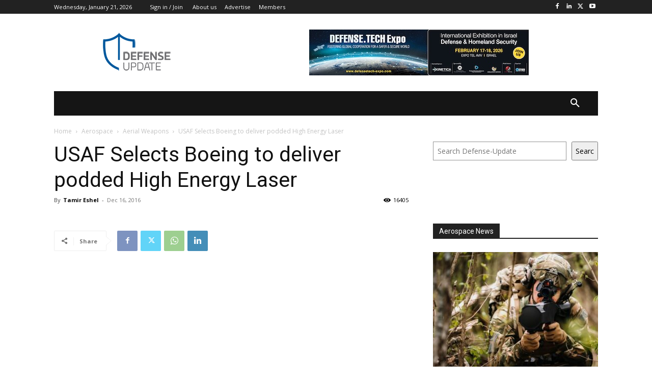

--- FILE ---
content_type: text/html; charset=utf-8
request_url: https://www.google.com/recaptcha/api2/aframe
body_size: 269
content:
<!DOCTYPE HTML><html><head><meta http-equiv="content-type" content="text/html; charset=UTF-8"></head><body><script nonce="RDIUkM4_Ew06JWq0RMPxtg">/** Anti-fraud and anti-abuse applications only. See google.com/recaptcha */ try{var clients={'sodar':'https://pagead2.googlesyndication.com/pagead/sodar?'};window.addEventListener("message",function(a){try{if(a.source===window.parent){var b=JSON.parse(a.data);var c=clients[b['id']];if(c){var d=document.createElement('img');d.src=c+b['params']+'&rc='+(localStorage.getItem("rc::a")?sessionStorage.getItem("rc::b"):"");window.document.body.appendChild(d);sessionStorage.setItem("rc::e",parseInt(sessionStorage.getItem("rc::e")||0)+1);localStorage.setItem("rc::h",'1768967334918');}}}catch(b){}});window.parent.postMessage("_grecaptcha_ready", "*");}catch(b){}</script></body></html>

--- FILE ---
content_type: application/javascript; charset=utf-8
request_url: https://fundingchoicesmessages.google.com/f/AGSKWxWK_PUWnloAi4OcR-F7SNUnR8rzwzqOfy2bs2XDILLyvy7eWD4n5JT8aA3ieoLy1N6Oky9o_AyeCG1FqTKokOPki2plRTHlRK53uvfn3nA5VVvYiKXwud4-9JeeW-fGPzBKMJpCCNKXKq5ONBNHSDFd2_-rom-sHOqqcJRYlAevwvktmfPGctrc3Gp_/_/eplanningv4.=DisplayAd&/adhomepage.-adserver/?adcentric=
body_size: -1292
content:
window['1feb3ef4-7c73-43d3-914b-5516ae0cbb34'] = true;